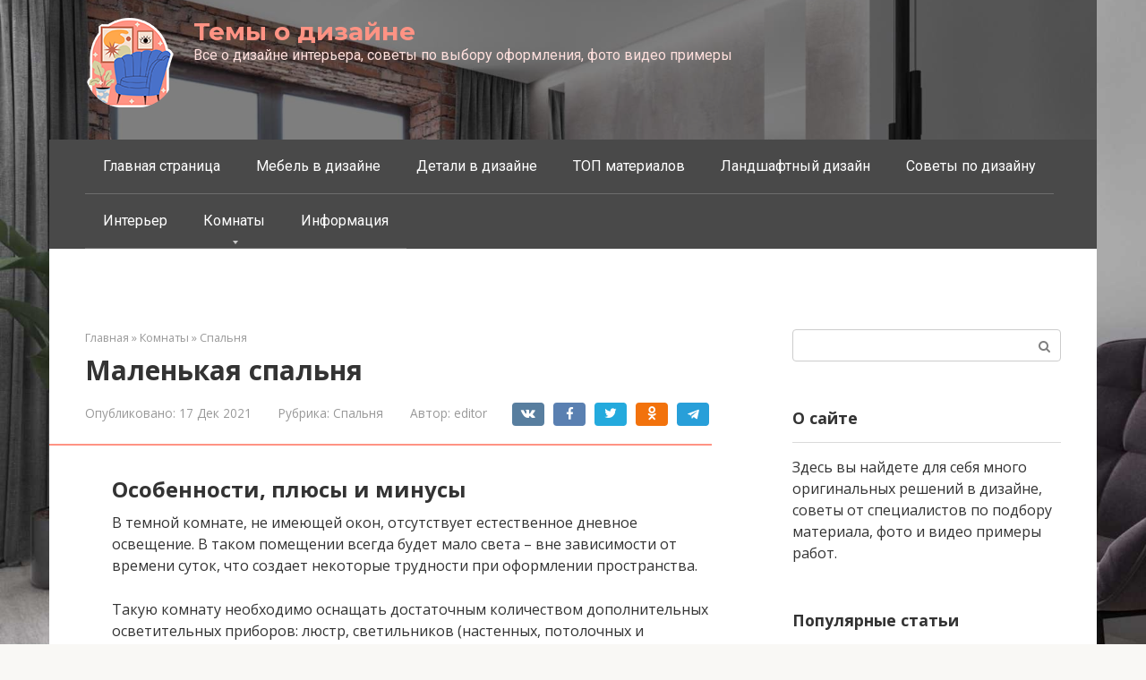

--- FILE ---
content_type: application/javascript; charset=UTF-8
request_url: https://18onlygame.ru/wp-content/plugins/fotoramaDefaults.js
body_size: 56
content:
fotoramaDefaults = { 
nav: 'thumbs', 
navposition: 'top', 
autoplay: '2000', 
allowfullscreen: 'true', 
transition: 'crossfade', 
loop: true, 
keyboard: true,
shuffle: true
}